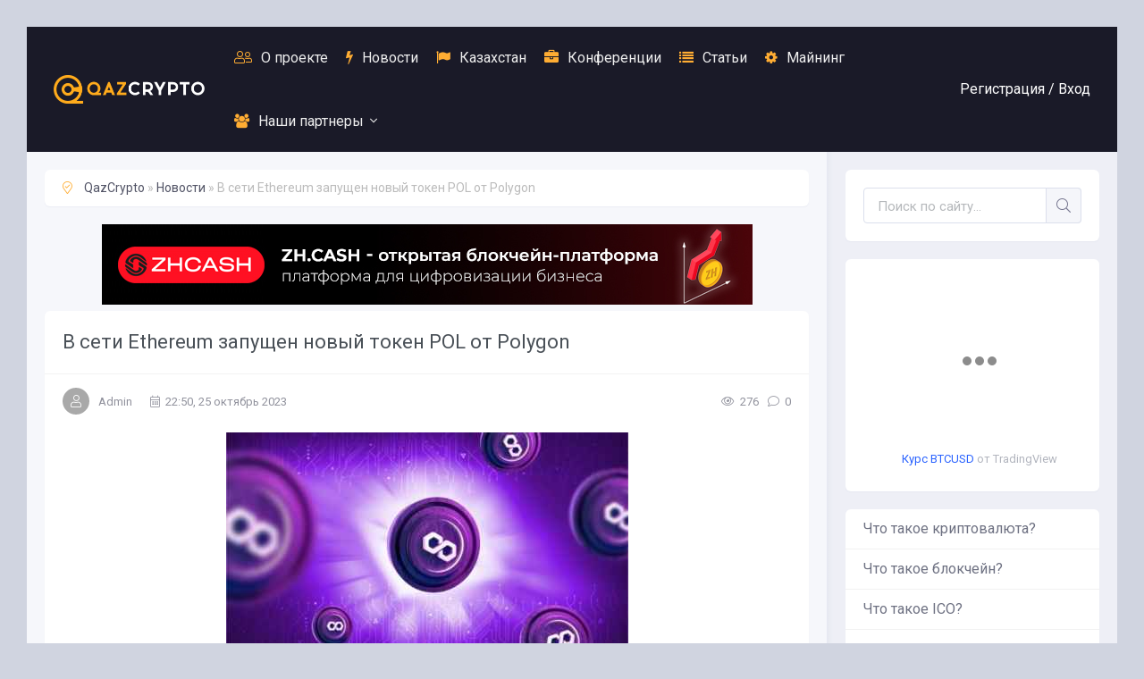

--- FILE ---
content_type: text/html; charset=utf-8
request_url: https://qazcrypto.kz/12724-v-seti-ethereum-zapuschen-novyy-token-pol-ot-polygon.html
body_size: 8946
content:
<!DOCTYPE html>
<html lang="ru">
<head>
	<meta charset="utf-8">
<title>В сети Ethereum запущен новый токен POL от Polygon &raquo; Новости криптовалют в Казахстане | QazCrypto</title>
<meta name="description" content="Токен POL, который заменит MATIC в Polygon 2.0, запустили в сети Ethereum. Команда проекта активно готовится к следующим этапам обновленной дорожной карты.   Новый токен POL от Polygon тепер,">
<meta name="keywords" content="доступен, заменит, MATIC, Polygon, запустили, Ethereum, Команда, проекта, активно, который, готовится, этапам, обновленной, дорожной, карты, Новый, токен, теперь, следующим, Токен, cryptocurrency">
<meta name="generator" content="DataLife Engine (http://dle-news.ru)">
<meta property="og:site_name" content="Новости криптовалют в Казахстане | QazCrypto" />
<meta property="og:type" content="article" />
<meta property="og:title" content="В сети Ethereum запущен новый токен POL от Polygon" />
<meta property="og:url" content="https://qazcrypto.kz/12724-v-seti-ethereum-zapuschen-novyy-token-pol-ot-polygon.html" />
<meta property="og:image" content="https://qazcrypto.kz/uploads/posts/2023-10/medium/v-seti-ethereum-zapuschen-novyy-token-pol-ot-polygon-1.jpg" />
<link rel="search" type="application/opensearchdescription+xml" href="https://qazcrypto.kz/engine/opensearch.php" title="Новости криптовалют в Казахстане | QazCrypto">
<link rel="alternate" type="application/rss+xml" title="Новости криптовалют в Казахстане | QazCrypto" href="https://qazcrypto.kz/rss.xml" />
	<meta name="viewport" content="width=device-width, initial-scale=1.0" />
	<link rel="shortcut icon" href="/templates/myinvest-remaster/images/favicon4.png" />
	<link href="/templates/myinvest-remaster/css/styles.css?v=9" type="text/css" rel="stylesheet" />
	<link href="/templates/myinvest-remaster/css/engine.css" type="text/css" rel="stylesheet" />
	<meta name="theme-color" content="#111">
	<link href="https://fonts.googleapis.com/css?family=Roboto:300,400,700&display=swap&subset=cyrillic" rel="stylesheet"> 
</head>

<body>

	<div class="wrap">
		
		<div class="wrap-main wrap-center">
	
			<header class="header" id="header">
				<div class="header-in wrap-center fx-row fx-middle">
					<a href="/" class="logo nowrap"><span>
					<img src="/logo4.png" class="logo">
					</span></a>
					<ul class="header-menu fx-row fx-start fx-1 to-mob">
				
						<li><a href="/o-proekte.html"><span class="fal fa-user-friends"></span>О проекте</a></li>
						<li><a href="/news"><span class="fa fa-bolt"></span>Новости</a></li>
						<li><a href="/kazakhstan"><span class="fa fa-flag"></span>Казахстан</a></li>
						<li><a href="/konferenciya"><span class="fa fa-briefcase"></span>Конференции</a></li>
						<li><a href="/stati"><span class="fa fa-list"></span>Статьи</a></li>
						<li><a href="/mayning"><span class="fa fa-cog"></span>Майнинг</a></li>
						
								<li class="submenu">
							<a href="#"><span class="fa fa-users"></span>Наши партнеры</a>
							<ul class="hidden-menu clearfix anim">
								<li><a href="https://bkz.kz/?utm_source=qazcrypto" target="_blank">Обучение криптовалютам</a></li>
								<li><a href="https://pow.kz/?utm_source=qazcrypto" target="_blank">Майнинг в Казахстане</a></li>
								<li><a href="https://blockchainkz.info/?utm_source=qazcrypto" target="_blank">Ассоциация "BlockchainKZ"</a></li>
								<li><a href="https://zh.cash/?utm_source=qazcrypto" target="_blank">ZHCash P2P Blockchain Network</a></li>

							</ul>
						</li>
						
					</ul>
					<div class="header-btn js-login">Регистрация / <span>Вход</span></div>
					
					<div class="btn-menu hidden"><span class="fal fa-bars"></span></div>
				</div>
			</header>
			
			<!-- END HEADER -->
			
			<div class="cols fx-row">
				
				<main class="main fx-1">
					
					
					
					<div class="speedbar nowrap"><span class="fal fa-map-marker-check"></span>
	<span id="dle-speedbar"><span itemscope itemtype="http://data-vocabulary.org/Breadcrumb"><a href="https://qazcrypto.kz/" itemprop="url"><span itemprop="title">QazCrypto</span></a></span> &raquo; <span itemscope itemtype="http://data-vocabulary.org/Breadcrumb"><a href="https://qazcrypto.kz/news/" itemprop="url"><span itemprop="title">Новости</span></a></span> &raquo; В сети Ethereum запущен новый токен POL от Polygon</span>
</div>
					
					<div id='dle-content' class='row row-flex row-flex-wrap my'>
<br>
<center><a href="https://zh.cash/?utm_source=qazcrypto" target="_blank"><img src="/banner7.jpg" alt=""></a></center>


<article class="article">

	<div class="fmain sect-bg">

		<div class="fheader ignore-select">
			<h1>В сети Ethereum запущен новый токен POL от Polygon</h1>
				<div class="fcat">Новости</div>
				<div class="short-meta fx-row fx-middle">
					<div class="short-meta-item fx-row fx-middle fauthor"><div class="short-author img-fit"><span class="fal fa-user"></span></div><a onclick="ShowProfile('Admin', 'https://qazcrypto.kz/user/Admin/', '0'); return false;" href="https://qazcrypto.kz/user/Admin/">Admin</a></div>
					<div class="short-meta-item fx-1"><span class="fal fa-calendar-alt"></span>22:50, 25 октябрь 2023</div>
					<div class="short-meta-item"><span class="fal fa-eye"></span>276</div>
					<div class="short-meta-item"><span class="fal fa-comment"></span>0</div>
			</div>
		</div>
		
		
		
		<div class="fdesc full-text video-box clearfix"><div align="center"><!--MBegin:https://qazcrypto.kz/uploads/posts/2023-10/v-seti-ethereum-zapuschen-novyy-token-pol-ot-polygon-1.jpg|--><a href="https://qazcrypto.kz/uploads/posts/2023-10/v-seti-ethereum-zapuschen-novyy-token-pol-ot-polygon-1.jpg" class="highslide"><img src="/uploads/posts/2023-10/medium/v-seti-ethereum-zapuschen-novyy-token-pol-ot-polygon-1.jpg" style="max-width:100%;" alt=''></a><!--MEnd--></div>  <p><b>Токен POL, который заменит MATIC в Polygon 2.0, запустили в сети Ethereum. Команда проекта активно готовится к следующим этапам обновленной дорожной карты.  </b></p>  <p>Новый токен POL от Polygon теперь доступен в сети Ethereum в рамках дорожной карты Polygon 2.0. Об этом команда проекта сообщила в пресс-релизе. </p> <h3><b>Важная веха на пути к обновлению блокчейна</b></h3> <p>POL заменит существующий в сети токен MATIC. На новом активе будет работать основной блокчейн Polygon, а также zkEVM проекта. </p> <p>Запуск POL на Ethereum — часть подготовки к следующим этапам подготовки дорожной карты для версии 2.0. Согласно пресс-релизу, она включает в себя новый уровень стейкинга для питания решения второго уровня Polygon, переход с Proof-of-Stake (PoS) на zkRollup, внедрение усовершенствованного протокола взаимодействия и общей ликвидности на базе ZK. </p> <p>Разработчики также планируют построить сеть взаимосвязанных решений L2 с нулевым разглашением (zero knowledge). </p> <br><br><b>Как реагирует MATIC</b><br><br> <p>За последнюю неделю стоимость токена подскочила на 25,2%, согласно CoinGecko. Сейчас актив торгуется на уровне в $0,64.</p> <p>На фоне новостей о переходе Polygon с MATIC на POL крупные инвесторы продолжают продавать старые токены блокчейна. Так, с 5 сентября по 23 октября они избавились от почти 50 млн MATIC на общую сумму в $31 млн.</p> <h3><b>POL в тестовой сети Goerli</b></h3> <p>В начале октября команда сети Polygon Labs запустила токен POL в тестовой сети Goerli. На это MATIC отреагировал ростом на 10%.</p> <p>Кроме того, тогда же в открытом доступе появились два предложения по улучшению сети (PIP) — PIP-24 (Change EIP-1559 Policy) и PIP-25 (Adjust POL Total Supply). Они были разработаны на основе отзывов участников сообщества Polygon.</p>   <p>Источник:  cryptocurrency.tech</p></div>
		
 

		




		<div class="fbtm fx-row fx-middle ignore-select fbtm-one">

			<div class="ffav"><a href="#" class="js-login"><span class="fal fa-bookmark"></span>Добавить <div>в мою ленту</div></a></div>
			
			<a href="javascript:history.go(-1)" class="btn">Вернуться назад</a>
		</div>

	</div>
	
	<!-- END FMAIN -->
	
	
	<div class="sect sect-popular sect-related ignore-select">
		<div class="sect-header fx-row fx-middle">
			<div class="sect-title fx-1 nowrap"><span class="fal fa-puzzle-piece"></span>Читайте также</div>
			<a href="/lastnews/" class="sect-link anim">Найти еще</a>
		</div>
		<div class="sect-content owl-carousel" id="owl-related">
			<div class="short-thumb">
	<a class="short-thumb-img img-resp img-fit anim" href="https://qazcrypto.kz/12358-polygon-gotovitsya-k-masshtabnomu-obnovleniyu.html">
		<img src="/uploads/posts/2023-09/medium/polygon-gotovitsya-k-masshtabnomu-obnovleniyu-1.jpg" alt="Polygon готовится к масштабному обновлению">
	</a>
	<a class="short-title short-thumb-title anim" href="https://qazcrypto.kz/12358-polygon-gotovitsya-k-masshtabnomu-obnovleniyu.html">Polygon готовится к масштабному обновлению...</a>
	<div class="short-text">Команда Polygon опубликовала три предложения по будущему обновлению...</div>
	<div class="short-meta fx-row fx-middle short-thumb-meta-btm">
		<div class="short-meta-item fx-1 nowrap"><span class="fal fa-layer-group"></span>Новости</div>
		<div class="short-meta-item"><span class="fal fa-calendar-alt"></span>15.09.23</div>
	</div>
</div><div class="short-thumb">
	<a class="short-thumb-img img-resp img-fit anim" href="https://qazcrypto.kz/11870-polygon-vnedrit-novuyu-model-upravleniya-protokolom.html">
		<img src="/uploads/posts/2023-07/medium/polygon-vnedrit-novuyu-model-upravleniya-protokolom-1.jpg" alt="Polygon внедрит новую модель управления протоколом">
	</a>
	<a class="short-title short-thumb-title anim" href="https://qazcrypto.kz/11870-polygon-vnedrit-novuyu-model-upravleniya-protokolom.html">Polygon внедрит новую модель управления протоколом...</a>
	<div class="short-text">В рамках дорожной карты Ethereum-сети второго уровня Polygon...</div>
	<div class="short-meta fx-row fx-middle short-thumb-meta-btm">
		<div class="short-meta-item fx-1 nowrap"><span class="fal fa-layer-group"></span>Новости</div>
		<div class="short-meta-item"><span class="fal fa-calendar-alt"></span>19.07.23</div>
	</div>
</div><div class="short-thumb">
	<a class="short-thumb-img img-resp img-fit anim" href="https://qazcrypto.kz/11827-razrabotchiki-polygon-hotyat-zamenit-token-matic-na-pol.html">
		<img src="/uploads/posts/2023-07/medium/razrabotchiki-polygon-hotyat-zamenit-token-matic-na-pol-1.jpg" alt="Разработчики Polygon хотят заменить токен MATIC на POL">
	</a>
	<a class="short-title short-thumb-title anim" href="https://qazcrypto.kz/11827-razrabotchiki-polygon-hotyat-zamenit-token-matic-na-pol.html">Разработчики Polygon хотят заменить токен MATIC...</a>
	<div class="short-text">Разработчики решения для масштабирования сети Эфириума Polygon...</div>
	<div class="short-meta fx-row fx-middle short-thumb-meta-btm">
		<div class="short-meta-item fx-1 nowrap"><span class="fal fa-layer-group"></span>Новости</div>
		<div class="short-meta-item"><span class="fal fa-calendar-alt"></span>14.07.23</div>
	</div>
</div><div class="short-thumb">
	<a class="short-thumb-img img-resp img-fit anim" href="https://qazcrypto.kz/10491-polygon-gotovyat-zapusk-beta-versii-osnovnoy-seti-zkevm.html">
		<img src="/uploads/posts/2023-02/medium/polygon-gotovyat-zapusk-beta-versii-osnovnoy-seti-zkevm-1.jpg" alt="Polygon готовят запуск бета-версии основной сети zkEVM">
	</a>
	<a class="short-title short-thumb-title anim" href="https://qazcrypto.kz/10491-polygon-gotovyat-zapusk-beta-versii-osnovnoy-seti-zkevm.html">Polygon готовят запуск бета-версии основной сети...</a>
	<div class="short-text">Разработчики проекта Polygon запланировали на 27 марта запуск...</div>
	<div class="short-meta fx-row fx-middle short-thumb-meta-btm">
		<div class="short-meta-item fx-1 nowrap"><span class="fal fa-layer-group"></span>Новости</div>
		<div class="short-meta-item"><span class="fal fa-calendar-alt"></span>15.02.23</div>
	</div>
</div>
		</div>
	</div>
	
	<div class="sect ignore-select">
		<div class="sect-header fx-row fx-middle">
			<div class="sect-title fx-1 nowrap"><span class="fal fa-comments"></span>Комментарии (0)</div>
			<div class="sect-link anim icon-right fadd-comms">Добавить<span class="fal fa-plus"></span></div>
		</div>
		<div class="fcomms" id="full-comms">
			<form  method="post" name="dle-comments-form" id="dle-comments-form" ><!--noindex-->
<div class="add-comms sect-bg" id="add-comms">
	
	<div class="ac-inputs fx-row">
		<input type="text" maxlength="35" name="name" id="name" placeholder="Ваше имя" />
		<input type="text" maxlength="35" name="mail" id="mail" placeholder="Ваш e-mail (необязательно)" />
	</div>
	
	<div class="ac-textarea"><script type="text/javascript">
	var text_upload = "Загрузка файлов и изображений на сервер";
</script>
<div class="wseditor"><textarea id="comments" name="comments" rows="10" cols="50" class="ajaxwysiwygeditor"></textarea></div></div>
			
	
	<div class="ac-protect">
		
		
		<div class="form-item clearfix imp">
			<label>Введите код с картинки:</label>
			<div class="form-secur">
				<input type="text" name="sec_code" id="sec_code" placeholder="Впишите код с картинки" maxlength="45" required /><a onclick="reload(); return false;" title="Кликните на изображение чтобы обновить код, если он неразборчив" href="#"><span id="dle-captcha"><img src="/engine/modules/antibot/antibot.php" alt="Кликните на изображение чтобы обновить код, если он неразборчив" width="160" height="80" /></span></a>
			</div>
		</div>
		
		
	</div>
	

	<div class="ac-submit">
		<button name="submit" type="submit">Добавить комментарий</button>
	</div>
	
</div>
<!--/noindex-->
		<input type="hidden" name="subaction" value="addcomment" />
		<input type="hidden" name="post_id" id="post_id" value="12724" /><input type="hidden" name="user_hash" value="e7ce41d8080eb8e2dfde0bceeb5065e8e77194e7" /></form>
			
<div id="dle-ajax-comments"></div>

			<!--dlenavigationcomments-->
		</div>
	</div>

</article></div>
					
					
				</main>

				<!-- END MAIN -->

				<aside class="sidebar">
					<div class="side-box search-wrap">
						<form id="quicksearch" method="post">
							<input type="hidden" name="do" value="search" />
							<input type="hidden" name="subaction" value="search" />
							<div class="search-box">
								<input id="story" name="story" placeholder="Поиск по сайту..." type="text" />
								<button type="submit" class="search-btn"><span class="fal fa-search"></span></button>
							</div>
						</form>
					</div>
					
					<div class="side-box">
					
<!-- TradingView Widget BEGIN --><center>
<div class="tradingview-widget-container">
  <div class="tradingview-widget-container__widget"></div>
  <div class="tradingview-widget-copyright"><a href="https://ru.tradingview.com/symbols/BTCUSD/?exchange=BITSTAMP" rel="noopener" target="_blank"><span class="blue-text">Курс BTCUSD</span></a> от TradingView</div>
  <script type="text/javascript" src="https://s3.tradingview.com/external-embedding/embed-widget-mini-symbol-overview.js" async>
  {
  "symbol": "BITSTAMP:BTCUSD",
  "width": "260",
  "height": "220",
  "locale": "ru",
  "dateRange": "1D",
  "colorTheme": "light",
  "trendLineColor": "rgba(241, 194, 50, 1)",
  "underLineColor": "rgba(249, 203, 156, 0.3)",
  "underLineBottomColor": "rgba(252, 229, 205, 0)",
  "isTransparent": true,
  "autosize": false,
  "largeChartUrl": ""
}
  </script>
</div></center>
<!-- TradingView Widget END -->

</div>
					
					<ul class="side-box side-nav to-mob">
						<li><a href="https://qazcrypto.kz/8-chto-takoe-kriptovalyuta.html" target="_blank">Что такое криптовалюта?</a></li>
						<li><a href="https://qazcrypto.kz/6-chto-takoe-blokcheyn.html" target="_blank">Что такое блокчейн?</a></li>
						<li><a href="https://qazcrypto.kz/stati/7-chto-takoe-ico.html" target="_blank">Что такое ICO?</a></li>
						<li><a href="https://qazcrypto.kz/9-mayning.html" target="_blank">Что такое майнинг?</a></li>
						<li><a href="https://qazcrypto.kz/10-chto-takoe-bitkoin.html" target="_blank">Что такое Bitcoin?</a></li>

					</ul>
					
					<div class="side-box">
						<div class="side-bt">Комментарии</div>
						<div class="side-bc">
							
<div class="lcomm js-comm">
	<a class="ltitle nowrap" href="https://qazcrypto.kz/3142-gevin-andresen-satosi-nakamoto-mog-nepravilno-ocenit-perspektivy-bitkoyna.html#comment">Гэвин Андресен: «Сатоси Накамото мог неправильно оценить перспективы Биткойна»</a>
	<div class="lmeta">
		<div class="lav img-box js-avatar"><img src="/templates/myinvest-remaster/dleimages/noavatar.png" alt="BryanLiess"/></div>
		<div class="lname js-author">BryanLiess</div>
		<div class="ldate">22.01.26</div>
	</div>
	<div class="ltext">проститутки уфа 40 шлюхи уфы</div>
</div>
<div class="lcomm js-comm">
	<a class="ltitle nowrap" href="https://qazcrypto.kz/1289-togliatti-international-blockchain-forum.html#comment">Togliatti International Blockchain Forum</a>
	<div class="lmeta">
		<div class="lav img-box js-avatar"><img src="/templates/myinvest-remaster/dleimages/noavatar.png" alt="PassLeakkab"/></div>
		<div class="lname js-author">PassLeakkab</div>
		<div class="ldate">20.01.26</div>
	</div>
	<div class="ltext">BreachDatabase - Exposed or Safe? Scan &amp; See Instantly!  Think you're safe? Think again - the dark web never sleeps, but</div>
</div>
<div class="lcomm js-comm">
	<a class="ltitle nowrap" href="https://qazcrypto.kz/15636-dzhastin-san-zapuskaet-platformu-nft-pump.html#comment">Джастин Сан запускает платформу NFT Pump</a>
	<div class="lmeta">
		<div class="lav img-box js-avatar"><img src="/templates/myinvest-remaster/dleimages/noavatar.png" alt="Georgewap"/></div>
		<div class="lname js-author">Georgewap</div>
		<div class="ldate">19.01.26</div>
	</div>
	<div class="ltext">Индивидуалка стриптиз Балашиха</div>
</div>
						</div>
					</div>
					
					<!--  <div class="side-box side-subscribe">
						<div class="side-bt"><span class="fal fa-envelope"></span>E-mail подписка</div>
						<div class="side-bc search-box">
						<form action="https://login.sendpulse.com/forms/simple/u/eyJ1c2VyX2lkIjo3NzIyOTk3LCJhZGRyZXNzX2Jvb2tfaWQiOjQ1MTgyMCwibGFuZyI6InJ1In0=" method="post">
							<input type="email" required name="email" placeholder="Ваша почта" />
							<input type="hidden" name="sender" value="info@qazcrypto.kz">
							<button type="submit" class="search-btn"><span class="fal fa-arrow-right"></span></button>
							<div class="side-subscribe-caption">Подпишись на обновления!</div>
						</div>
					</div> -->
					
					<!-- <div class="side-rkl side-sticky"><a href="https://bkz.kz/?utm_source=qazcrypto" target="_blank"><img src="/banner1.png" alt=""></a></div> -->
					
					
					<div class="side-rkl side-sticky"><a href="https://blockchainkz.info/?utm_source=qazcrypto" target="_blank"><img src="/banner1.png" alt=""></a></div>
					
					
				</aside>

				<!-- END SIDEBAR -->

			</div>
			
			<!-- END COLS -->
			
			<footer class="footer">
				<div class="footer-in wrap-center">
					<div class="footer-one fx-row">
						<div class="footer-col footer-col-desc">
							<div class="footer-col-title title">Qazcrypto</div>
							<div class="footer-col-content">
							Информационный сайт об электронных валютах и новых технологиях.  <br>
							© 2017-2021 Qazcrypto.kz <br><br>
							Мы отслеживаем актуальные новости, освещаем события, пишем о конференциях и других мероприятиях.<br> <br>
							Мы не призываем покупать криптовалюту или токены, тем более инвестировать свои деньги в подозрительные проекты. 
							</div>
						</div>
						<div class="footer-col">
							<div class="footer-col-title title">Меню сайта</div>
							<ul class="footer-col-content">
								<li><a href="/news">Новости криптовалют</a></li>
								<li><a href="/kazakhstan">Новости криптовалют в Казахстане</a></li>
								<li><a href="/konferenciya">Конференции</a></li>
								<li><a href="/stati">Статьи</a></li>
								<li><a href="/mayning">Майнинг</a></li>
							</ul>
						</div>
						<div class="footer-col">
							<div class="footer-col-title title">Наша редакция</div>
							<ul class="footer-col-content">
								<li><a href="/o-proekte.html">О проекте</a></li>
								<li><a href="/?do=stats">Статистика</a></li>
								<li><a href="/?do=rules">Правила сайта</a></li>
								<li><a href="https://t.me/qazcrypto_admin" target="_blank"><b>Реклама на сайте</b></a></li>
							</ul>
							<div class="ft-soc clearfix">
								<span class="fab fa-vk" data-href="https://vk.com/qazcrypto"></span>
								<span class="fab fa-youtube" data-href="https://www.youtube.com/channel/UCwZ4d1HWT3imwgGzRtIAXoQ"></span>
								<span class="fal fa-paper-plane" data-href="https://telegram.me/qazcryptokz"></span>
							</div>
						</div>
					</div>
					<div class="footer-two fx-row fx-middle">
						<div class="footer-copyright fx-1">© 2017-2021 Qazcrypto.kz - All right reserved.</div>
						<div class="footer-conter">
						
						<!--LiveInternet counter--><a href="https://www.liveinternet.ru/click"
target="_blank"><img id="licntC42A" width="31" height="31" style="border:0" 
title="LiveInternet"
src="[data-uri]"
alt=""/></a><script>(function(d,s){d.getElementById("licntC42A").src=
"https://counter.yadro.ru/hit?t50.6;r"+escape(d.referrer)+
((typeof(s)=="undefined")?"":";s"+s.width+"*"+s.height+"*"+
(s.colorDepth?s.colorDepth:s.pixelDepth))+";u"+escape(d.URL)+
";h"+escape(d.title.substring(0,150))+";"+Math.random()})
(document,screen)</script><!--/LiveInternet-->

						
						</div>
					</div>
				</div>
			</footer>
			
			<!-- END FOOTER -->
			
		</div>

		<!-- END WRAP-MAIN -->

	</div>
	
	<!-- END WRAP -->
		
<!--noindex-->



<div class="login-box not-logged hidden">
	<div class="login-close"><span class="fal fa-times"></span></div>
	<form method="post">
		<div class="login-title title">Авторизация</div>
		<div class="login-avatar"><span class="fal fa-user"></span></div>
		<div class="login-input"><input type="text" name="login_name" id="login_name" placeholder="Ваш логин"/></div>
		<div class="login-input"><input type="password" name="login_password" id="login_password" placeholder="Ваш пароль" /></div>
		<div class="login-check">
			<label for="login_not_save">
				<input type="checkbox" name="login_not_save" id="login_not_save" value="1"/>
				<span>Запомнить</span>
			</label> 
		</div>
		<div class="login-btn"><button onclick="submit();" type="submit" title="Вход">Войти на сайт</button></div>
		<input name="login" type="hidden" id="login" value="submit" />
		<div class="login-btm fx-row">
			<a href="/?do=register" class="log-register">Регистрация</a>
			<a href="https://qazcrypto.kz/index.php?do=lostpassword">Восстановить пароль</a>
		</div>
		<div class="login-soc-title">Или войти через</div>
		<div class="login-soc-btns">
			
			
			
			
			
			
		</div>
	</form>
</div>

<!--/noindex-->
<link href="/engine/editor/css/default.css?v=22" rel="stylesheet" type="text/css">
<link href="/engine/editor/jscripts/froala/fonts/font-awesome.css?v=22" rel="stylesheet" type="text/css">
<link href="/engine/editor/jscripts/froala/css/editor.css?v=22" rel="stylesheet" type="text/css">
<script type="text/javascript" src="/engine/classes/js/jquery.js?v=22"></script>
<script type="text/javascript" src="/engine/classes/js/jqueryui.js?v=22"></script>
<script type="text/javascript" src="/engine/classes/js/dle_js.js?v=22"></script>
<script type="text/javascript" src="/engine/classes/highslide/highslide.js?v=22"></script>
<script type="text/javascript" src="/engine/classes/masha/masha.js?v=22"></script>
<script type="text/javascript" src="/engine/skins/codemirror/js/code.js?v=22"></script>
<script type="text/javascript" src="/engine/editor/jscripts/froala/editor.js?v=22"></script>
<script type="text/javascript" src="/engine/editor/jscripts/froala/languages/ru.js?v=22"></script>
<script src="/templates/myinvest-remaster/js/libs.js"></script>
<script type="text/javascript">
<!--
var dle_root       = '/';
var dle_admin      = '';
var dle_login_hash = 'e7ce41d8080eb8e2dfde0bceeb5065e8e77194e7';
var dle_group      = 5;
var dle_skin       = 'myinvest-remaster';
var dle_wysiwyg    = '1';
var quick_wysiwyg  = '1';
var dle_act_lang   = ["Да", "Нет", "Ввод", "Отмена", "Сохранить", "Удалить", "Загрузка. Пожалуйста, подождите..."];
var menu_short     = 'Быстрое редактирование';
var menu_full      = 'Полное редактирование';
var menu_profile   = 'Просмотр профиля';
var menu_send      = 'Отправить сообщение';
var menu_uedit     = 'Админцентр';
var dle_info       = 'Информация';
var dle_confirm    = 'Подтверждение';
var dle_prompt     = 'Ввод информации';
var dle_req_field  = 'Заполните все необходимые поля';
var dle_del_agree  = 'Вы действительно хотите удалить? Данное действие невозможно будет отменить';
var dle_spam_agree = 'Вы действительно хотите отметить пользователя как спамера? Это приведёт к удалению всех его комментариев';
var dle_complaint  = 'Укажите текст Вашей жалобы для администрации:';
var dle_big_text   = 'Выделен слишком большой участок текста.';
var dle_orfo_title = 'Укажите комментарий для администрации к найденной ошибке на странице';
var dle_p_send     = 'Отправить';
var dle_p_send_ok  = 'Уведомление успешно отправлено';
var dle_save_ok    = 'Изменения успешно сохранены. Обновить страницу?';
var dle_reply_title= 'Ответ на комментарий';
var dle_tree_comm  = '0';
var dle_del_news   = 'Удалить статью';
var dle_sub_agree  = 'Вы действительно хотите подписаться на комментарии к данной публикации?';
var allow_dle_delete_news   = false;
var dle_search_delay   = false;
var dle_search_value   = '';
hs.graphicsDir = '/engine/classes/highslide/graphics/';
hs.outlineType = 'rounded-white';
hs.numberOfImagesToPreload = 0;
hs.captionEval = 'this.thumb.alt';
hs.showCredits = false;
hs.align = 'center';
hs.transitions = ['expand', 'crossfade'];

hs.lang = { loadingText : 'Загрузка...', playTitle : 'Просмотр слайдшоу (пробел)', pauseTitle:'Пауза', previousTitle : 'Предыдущее изображение', nextTitle :'Следующее изображение',moveTitle :'Переместить', closeTitle :'Закрыть (Esc)',fullExpandTitle:'Развернуть до полного размера',restoreTitle:'Кликните для закрытия картинки, нажмите и удерживайте для перемещения',focusTitle:'Сфокусировать',loadingTitle:'Нажмите для отмены'
};
hs.slideshowGroup='fullnews'; hs.addSlideshow({slideshowGroup: 'fullnews', interval: 4000, repeat: false, useControls: true, fixedControls: 'fit', overlayOptions: { opacity: .75, position: 'bottom center', hideOnMouseOut: true } });

jQuery(function($){
	
      $('#comments').froalaEditor({
        dle_root: dle_root,
        dle_upload_area : "comments",
        dle_upload_user : "",
        dle_upload_news : "0",
        width: '100%',
        height: '220',
        language: 'ru',

		htmlAllowedTags: ['div', 'span', 'p', 'br', 'strong', 'em', 'ul', 'li', 'ol', 'b', 'u', 'i', 's', 'a', 'img'],
		htmlAllowedAttrs: ['class', 'href', 'alt', 'src', 'style', 'target'],
		pastePlain: true,
		imageAllowedTypes: [],
        imageInsertButtons: ['imageBack', '|', 'imageByURL'],
        imagePaste: false,
		videoInsertButtons: ['videoBack', '|', 'videoByURL'],
		
        toolbarButtonsXS: ['bold', 'italic', 'underline', 'strikeThrough', '|', 'align', 'formatOL', 'formatUL', '|', 'insertLink', 'dleleech', 'emoticons', '|', 'dlehide', 'dlequote', 'dlespoiler'],

        toolbarButtonsSM: ['bold', 'italic', 'underline', 'strikeThrough', '|', 'align', 'formatOL', 'formatUL', '|', 'insertLink', 'dleleech', 'emoticons', '|', 'dlehide', 'dlequote', 'dlespoiler'],

        toolbarButtonsMD: ['bold', 'italic', 'underline', 'strikeThrough', '|', 'align', 'formatOL', 'formatUL', '|', 'insertLink', 'dleleech', 'emoticons', '|', 'dlehide', 'dlequote', 'dlespoiler'],

        toolbarButtons: ['bold', 'italic', 'underline', 'strikeThrough', '|', 'align', 'formatOL', 'formatUL', '|', 'insertLink', 'dleleech', 'emoticons', '|', 'dlehide', 'dlequote', 'dlespoiler']

      });

$('#dle-comments-form').submit(function() {
	doAddComments();
	return false;
});
FastSearch();
});
//-->
</script>

<script src="https://cdnjs.cloudflare.com/ajax/libs/popper.js/1.11.0/umd/popper.min.js" integrity="sha384-b/U6ypiBEHpOf/4+1nzFpr53nxSS+GLCkfwBdFNTxtclqqenISfwAzpKaMNFNmj4" crossorigin="anonymous"></script>
<script src="https://maxcdn.bootstrapcdn.com/bootstrap/4.0.0-beta/js/bootstrap.min.js" integrity="sha384-h0AbiXch4ZDo7tp9hKZ4TsHbi047NrKGLO3SEJAg45jXxnGIfYzk4Si90RDIqNm1" crossorigin="anonymous"></script>

</body>
</html>
